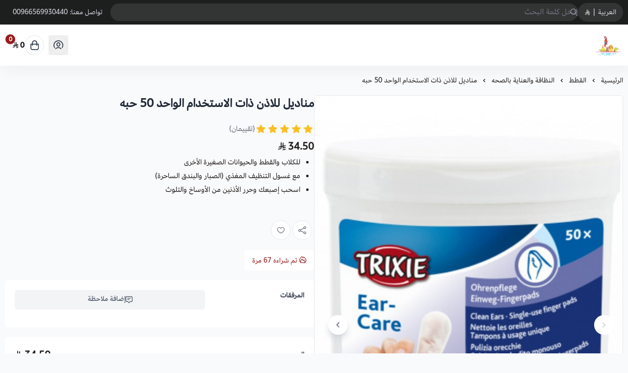

--- FILE ---
content_type: text/html; charset=UTF-8
request_url: https://salla.sa/tagareedalrass/GXgNng
body_size: 13132
content:
<!DOCTYPE html>
<html lang="ar" dir="rtl">
<!-- بسم الله الرحمن الرحيم -->
<head>
    <meta charset="UTF-8">
    <meta http-equiv="X-UA-Compatible" content="IE=edge">
    <meta name="viewport" content="width=device-width, initial-scale=1.0">
    

    <!-- To eliminate all render blocking CSS & JS and start with the critical css-->
<!-- To show loader to the user till the page content are  loaded-->
<style>
  .loader-init {
      position: fixed;
      top: 0;
      left: 0;
      width: 100vw;
      height: 100vh;
      display: flex;
      align-items: center;
      justify-content: center;
      background: white;
      transition: opacity 0.75s, visibility 0.75s;
      z-index: 9999;
  }

  .loader-init--hidden {
      opacity: 0;
      visibility: hidden;
  }

  .loader-init::after {
      content: "";
      width: 36px;
      height: 36px;
      border: 3px solid #eee;
      border-top-color: #5bd5c4;
      border-radius: 50%;
      animation: loading 0.75s ease infinite;
  }

  @keyframes loading {
      from {
        transform: rotate(0turn);
      }
      to {
        transform: rotate(1turn);
      }
  }
</style>
<script type="6863e3ac0bbf78fa19e3a65d-text/javascript">
  window.addEventListener("load", () => {
    const loader = document.querySelector(".loader-init");
    loader?.classList.add("loader-init--hidden");
    loader?.addEventListener("transitionend", () => {
  if (!document.querySelector(".loader-init")) return;
      document.body.removeChild(loader);
      });
  });
</script>
    <script defer data-cfasync="false" src="https://cdn.assets.salla.network/themes/1247874246/1.295.0/product-card.js"></script>
    <script defer src="https://cdn.assets.salla.network/themes/1247874246/1.295.0/main-menu.js" type="6863e3ac0bbf78fa19e3a65d-text/javascript"></script>
            <script defer src="https://cdn.assets.salla.network/themes/1247874246/1.295.0/add-product-toast.js" type="6863e3ac0bbf78fa19e3a65d-text/javascript"></script>
    
    

    <script data-cfasync="false">
        window.header_is_sticky = "1"
        window.imageZoom = "1"
        window.can_access_wallet = false
        window.enable_more_menu = "1"
        window.enable_add_product_toast = "1"
    </script>
    
    <link rel="preconnect" href="https://cdn.assets.salla.network" />
<link rel="preconnect" href="https://cdn.salla.network" />
<!-- theme color -->
<meta name="msapplication-navbutton-color" content="#8685bc">
<meta name="apple-mobile-web-app-status-bar-style" content="#8685bc">

<!-- fav icon -->
<link rel="icon" type="image/png" href="https://cdn.salla.sa/wwOxx/rMEh5CEqvJuPJPuPrhBvdS0DybHwbi2pUSiRzvX7.jpg" />
<link rel="apple-touch-icon-precomposed" href="https://cdn.salla.sa/wwOxx/rMEh5CEqvJuPJPuPrhBvdS0DybHwbi2pUSiRzvX7.jpg">
<meta name="msapplication-TileColor" content="#ffffff">
<meta name="msapplication-TileImage" content="https://cdn.salla.sa/wwOxx/rMEh5CEqvJuPJPuPrhBvdS0DybHwbi2pUSiRzvX7.jpg">

<meta name="_token" content="LnNElTbZ2tWlB8yCLhjY88dtrTQhCEv4AyGrpm9v">

<script data-cfasync="false">
    
    window.salla = window.Salla = window.Salla || {};
    Salla.onReady = Salla.onReady || function (callback) {
        return new Promise(function (resolve) {
            return Salla.status == 'ready'
                ? resolve(callback ? callback(salla.config.all()) : salla.config.all())
                : window.addEventListener('twilight::initiated', function (config) { resolve(callback ? callback(config.detail) : config.detail) }, { once: true });
        });
    };
</script>
<style>
    salla-hook {
        all: unset;
        display: none;
    }
</style>




<script async src="https://cdn.salla.network/js/twilight/2.14.327/twilight.esm.js" type="6863e3ac0bbf78fa19e3a65d-module"></script>

    <script type="application/ld+json">{"@context":"http:\/\/schema.org","@type":"BreadcrumbList","itemListElement":[{"@type":"ListItem","position":1,"item":{"@id":"https:\/\/salla.sa\/tagareedalrass","name":"\u0627\u0644\u0631\u0626\u064a\u0633\u064a\u0629","image":null}},{"@type":"ListItem","position":2,"item":{"@id":"https:\/\/salla.sa\/tagareedalrass\/category\/lwlVj","name":"\u0627\u0644\u0642\u0637\u0637","image":null}},{"@type":"ListItem","position":3,"item":{"@id":"https:\/\/salla.sa\/tagareedalrass\/category\/wZDZR","name":"\u0627\u0644\u0646\u0638\u0627\u0641\u0629 \u0648\u0627\u0644\u0639\u0646\u0627\u064a\u0629 \u0628\u0627\u0644\u0635\u062d\u0647","image":null}},{"@type":"ListItem","position":4,"item":{"@id":"https:\/\/salla.sa\/tagareedalrass\/GXgNng","name":"\u0645\u0646\u0627\u062f\u064a\u0644 \u0644\u0644\u0627\u0630\u0646 \u0630\u0627\u062a \u0627\u0644\u0627\u0633\u062a\u062e\u062f\u0627\u0645 \u0627\u0644\u0648\u0627\u062d\u062f 50 \u062d\u0628\u0647","image":null}}]}</script>
<title>مناديل للاذن ذات الاستخدام الواحد 50 حبه - متجر تغاريد الرس للطيور</title>
<meta name="description" content="للكلاب والقطط والحيوانات الصغيرة الأخرىمع غسول التنظيف المغذي (الصبار والبندق الساحرة)اسحب إصبعك وحرر الأذنين من الأوساخ والتلوث">
<meta name="keywords" content="للكلاب,والقطط,والحيوانات,الصغيرة,الأخرىمع,غسول,التنظيف,المغذي,(الصبار,والبندق,الساحرة)اسحب,إصبعك,وحرر,الأذنين,من,الأوساخ,والتلوث">
<meta property="store:published_time" content="2020-10-05T09:44:25+03:00">
<link rel="canonical" href="https://salla.sa/tagareedalrass/GXgNng">
<link rel="alternate" hreflang="ar" href="https://salla.sa/tagareedalrass/p615435880">
<meta property="og:description" content="للكلاب والقطط والحيوانات الصغيرة الأخرىمع غسول التنظيف المغذي (الصبار والبندق الساحرة)اسحب إصبعك وحرر الأذنين من الأوساخ والتلوث">
<meta property="og:title" content="مناديل للاذن ذات الاستخدام الواحد 50 حبه">
<meta property="og:type" content="product">
<meta property="og:locale" content="ar_AR">
<meta property=":locale:alternate" content="ar_AR">
<meta property=":locale:alternate" content="en_US">
<meta property="og:url" content="https://salla.sa/tagareedalrass/GXgNng">
<meta property="og:image" content="https://cdn.salla.sa/1MUSpTkuxnHmQDNYsKpVGCthQXkPTiCkR9BOyK5i.jpeg">
<meta property="og:image:width" content="600">
<meta property="og:image:height" content="300">
<meta property="product:pretax_price:amount" content="34.5">
<meta property="product:pretax_price:currency" content="SAR">
<meta property="product:price:amount" content="34.5">
<meta property="product:price:currency" content="SAR">
<meta property="product:sale_price:amount" content="34.5">
<meta property="product:sale_price:currency" content="SAR">
<meta property="product:brand" content="متجر تغاريد الرس للطيور">
<meta property="product:availability" content="in stock">
<meta property="product:condition" content="new">
<meta property="product:retailer_item_id" content="615435880">
<meta property="product:category" content="النظافة والعناية بالصحه">

<meta name="twitter:description" content="للكلاب والقطط والحيوانات الصغيرة الأخرىمع غسول التنظيف المغذي (الصبار والبندق الساحرة)اسحب إصبعك وحرر الأذنين من الأوساخ والتلوث">
<meta name="twitter:card" content="summary_large_image">
<meta name="twitter:title" content="مناديل للاذن ذات الاستخدام الواحد 50 حبه">
<meta name="twitter:url" content="https://salla.sa/tagareedalrass/GXgNng">
<meta name="twitter:image" content="https://cdn.salla.sa/1MUSpTkuxnHmQDNYsKpVGCthQXkPTiCkR9BOyK5i.jpeg">
<script type="application/ld+json">{"@context":"https://schema.org","@type":"Organization","name":"مناديل للاذن ذات الاستخدام الواحد 50 حبه","description":"للكلاب والقطط والحيوانات الصغيرة الأخرىمع غسول التنظيف المغذي (الصبار والبندق الساحرة)اسحب إصبعك وحرر الأذنين من الأوساخ والتلوث","url":"https://salla.sa/tagareedalrass/GXgNng","logo":"https://cdn.salla.sa/wwOxx/rMEh5CEqvJuPJPuPrhBvdS0DybHwbi2pUSiRzvX7.jpg"}</script>        <link rel="stylesheet" href="https://cdn.assets.salla.network/themes/1247874246/1.295.0/app.css">
    <link rel="stylesheet" href="https://cdn.salla.network/fonts/amazon_ember.css?v=2.0.5"/>
    <link rel="stylesheet" href="https://cdn.salla.network/fonts/sallaicons.css?v=2.0.5"/>
    
    <style>
        :root {
            --font-main: 'Amazon-Ember';
            --color-primary: #8685bc;
            --color-primary-dark: #605f96;
            --color-primary-light: #acabe2;
            --color-primary-reverse: #07063d;
        }
    </style>
        <script type="application/ld+json">{"@context":"https://schema.org","@graph":[{"@type":"Product","name":"مناديل للاذن ذات الاستخدام الواحد 50 حبه","description":"للكلاب والقطط والحيوانات الصغيرة الأخرىمع غسول التنظيف المغذي (الصبار والبندق الساحرة)اسحب إصبعك وحرر الأذنين من الأوساخ والتلوث","sku":"مناديل-للاذن-ذات-الاستخدام-الواحد-50-حبه/p615435880","offers":{"@type":"Offer","url":"https://salla.sa/tagareedalrass/GXgNng","availability":"https://schema.org/InStock","price":34.5,"priceCurrency":"SAR","priceValidUntil":"2026-02-17T14:58:00+03:00","seller":{"@type":"Organization","name":"متجر تغاريد الرس للطيور"}},"aggregateRating":{"@type":"AggregateRating","ratingCount":2,"ratingValue":5},"review":{"@type":"Review","author":{"@type":"Organization","name":"متجر تغاريد الرس للطيور"},"reviewRating":{"@type":"Rating","bestRating":5,"ratingValue":5}},"image":"https://cdn.salla.sa/7NEIIvNwOzeUWpLACI5x3FXwNslv1Ja9RlGJE4oO.jpeg"}]}</script><script type="6863e3ac0bbf78fa19e3a65d-text/javascript">
window.dataLayer = window.dataLayer || [];
window.dataLayer.push({"event":"detail","ecommerce":{"currencyCode":"SAR","exchangeRate":"1","event_id":"7a51a5084cae8c2325baca97249d5c25549335f1","detail":{"products":[{"id":615435880,"name":"مناديل للاذن ذات الاستخدام الواحد 50 حبه","categories":[{"id":500971,"name":"النظافة والعناية بالصحه"}],"category":"النظافة والعناية بالصحه","price":34.5,"quantity":21,"variant":"","brand":"","image":"https:\/\/cdn.salla.sa\/1MUSpTkuxnHmQDNYsKpVGCthQXkPTiCkR9BOyK5i.jpeg"}]}},"page":{"fingerprint":"801ce84a29708f27e15d18b915890f67d7501d76","pageName":"productShow","mobileApp":0,"referrer":"https:\/\/salla.sa","theme":"1298199463"},"store":{"store":"tagareedalrass","facebook_pixel_id":null,"google_analytics_id":null,"snapchat_pixel_id":null},"customer":{"isGuest":true}});
</script>
    <script type="6863e3ac0bbf78fa19e3a65d-text/javascript">(function(w,d,s,l,i){w[l]=w[l]||[];w[l].push({'gtm.start':
                new Date().getTime(),event:'gtm.js'});var f=d.getElementsByTagName(s)[0],
            j=d.createElement(s),dl=l!='dataLayer'?'&l='+l:'';j.async=true;j.src=
            'https://www.googletagmanager.com/gtm.js?id='+i+dl;f.parentNode.insertBefore(j,f);
        })(window,document,'script','dataLayer','GTM-TGFC6FV');

            // Create a Proxy to watch for changes in the array
            window.dataLayer = new Proxy(window.dataLayer, {
                set(target, property, value) {
                    // Perform the default array behavior (setting the value)
                    target[property] = value;

                    // Check if the added value is the target value
                    if (typeof value === 'object') {
                        ['form_data', 'data', 'gateway', 'config', 'request', 'headers']
                            .forEach(data=>{value.hasOwnProperty(data) && delete value[data]})
                    }

                    // Return true to indicate that the value was successfully set
                    return true;
                }
            });
</script>
</head>
<body id="app" class="theme-raed overflow-x-hidden product-single salla-1298199463 color-mode-dark rtl font-amazon-ember   footer-is-dark
   topnav-is-dark
   is-sticky-product-bar
  ">
  <div class="loader-init"></div>
<noscript>
    To get full functionality of this site you need to enable JavaScript. Here is how
    <a href="https://www.enable-javascript.com/" rel="noreferrer"
       target="_blank">To enable JavaScript on webpage</a>.
</noscript>
<div class="app-inner flex flex-col min-h-full">
    <noscript><iframe src="https://www.googletagmanager.com/ns.html?id=GTM-TGFC6FV"
height="0" width="0" style="display:none;visibility:hidden"></iframe></noscript>
<salla-advertisement></salla-advertisement><salla-hook name="body:start"></salla-hook>    <header class="store-header">
    <div class="top-navbar">
    <div class="container flex justify-between">
      <div class="flex-1 flex items-center gap-2">
                                <salla-menu source="footer" topnav></salla-menu>
          
                    <div class="header-buttons">
                                <button type="button" onclick="if (!window.__cfRLUnblockHandlers) return false; salla.event.dispatch('localization::open')" class="btn--rounded-gray basis-0" data-cf-modified-6863e3ac0bbf78fa19e3a65d-="">
                      <span>العربية</span>
                      <span class="mx-1.5">|</span> <span><i class=sicon-sar></i></span>
                  </button>
                  <salla-localization-modal></salla-localization-modal>
                        </div>

                    
                    <div class="header-search flex-1">
            <salla-search inline oval height="36"></salla-search>
          </div>
      </div>

      <salla-contacts is-header></salla-contacts>
    </div>
  </div>

    <div id="mainnav" class="main-nav-container shadow-default bg-white flex items-center">
      <div class="inner bg-inherit w-full">
          <div class="container">
              <div class="flex items-stretch justify-between relative">
                  <div class="flex items-center">
                      <a class="lg:hidden mburger mburger--collapse leading-none rtl:ml-4 ltr:mr-4" href="#mobile-menu" aria-label="Open-menu">
                        <i class="sicon-menu text-primary text-2xl"></i>
                      </a>
                      <a class="navbar-brand" href="https://salla.sa/tagareedalrass">
                          <img fetchpriority="high" width="100%" height="100%" loading="eager" src="https://cdn.salla.sa/cdn-cgi/image/fit=scale-down,width=400,height=400,onerror=redirect,format=auto/wwOxx/HAY2XBdevb81IxOssWLsDZmgu2ozeFqxmDjyvlpm.jpg" alt="متجر تغاريد الرس للطيور logo">
                                                      <h2 class="sr-only">متجر تغاريد الرس للطيور</h2>
                                                </a>
                      <custom-main-menu></custom-main-menu>
                  </div>
                  <div class="flex items-center justify-end my-2.5">
                                                <button class="header-btn" aria-label="user-icon" onclick="if (!window.__cfRLUnblockHandlers) return false; salla.event.dispatch('login::open')" data-cf-modified-6863e3ac0bbf78fa19e3a65d-="">
                            <i class="header-btn__icon sicon-user-circle"></i>
                          </button>
                                            <salla-cart-summary class="ml-4 rtl:ml-[unset] rtl:mr-4">
                        <i slot="icon" class="header-btn__icon icon sicon-shopping-bag"></i>
                      </salla-cart-summary>
                  </div>
              </div>
          </div>
      </div>
  </div>
</header>
    <main id="main-content" role="main">
        <div class="container">
                <nav class="breadcrumbs w-full py-5">
            <salla-breadcrumb></salla-breadcrumb>
        </nav>
        <div class="flex flex-col items-start md:flex-row" id="product-615435880">
            <div class="sidebar md:sticky top-24 w-full md:!w-2/4 rtl:ml-8 ltr:mr-8 pb-8 md:pb-16 overflow-hidden shrink-0">
                                <salla-slider
                        id="details-slider-615435880"
                        class="details-slider rounded-md image-slider"
                        type="thumbs"
                        loop="false"
                        auto-height
                        listen-to-thumbnails-option
                        show-thumbs-controls="false">
                    
                    <salla-button class="btn--wishlist animated sws" data-id="615435880" onclick="if (!window.__cfRLUnblockHandlers) return false; salla.wishlist.toggle('615435880')" shape="icon" fill="outline" color="light" data-cf-modified-6863e3ac0bbf78fa19e3a65d-="">
                        <i class="sicon-heart"></i>
                    </salla-button>

                                        
                    <div slot="items">
                                                                                    <a data-fslightbox="product_615435880"
                                   data-img-id="9855657"
                                   data-slid-index="0"                                   data-caption="مناديل للاذن ذات الاستخدام الواحد 50 حبه"
                                   data-infinite="false"
                                   data-type="image"
                                   href="https://cdn.salla.sa/lru5Jw6WOLDNbdfAC9bOriLeh4ib2F0lYrKMuQZG.jpeg"
                                   aria-label="مناديل للاذن ذات الاستخدام الواحد 50 حبه"
                                   class="swiper-slide magnify-wrapper homeslider__slide ">
                                                                            <img id="9855657" fetchpriority="high" loading="eager" src="https://cdn.salla.sa/lru5Jw6WOLDNbdfAC9bOriLeh4ib2F0lYrKMuQZG.jpeg"
                                             alt="مناديل للاذن ذات الاستخدام الواحد 50 حبه"
                                             class="h-full object-contain w-full ">
                                                                    </a>
                                                                                                                <a data-fslightbox="product_615435880"
                                   data-img-id="9855656"
                                   data-slid-index="1"                                   data-caption="مناديل للاذن ذات الاستخدام الواحد 50 حبه"
                                   data-infinite="false"
                                   data-type="image"
                                   href="https://cdn.salla.sa/7NEIIvNwOzeUWpLACI5x3FXwNslv1Ja9RlGJE4oO.jpeg"
                                   aria-label="مناديل للاذن ذات الاستخدام الواحد 50 حبه"
                                   class="swiper-slide magnify-wrapper homeslider__slide ">
                                                                            <img id="9855656" src="https://cdn.salla.network/images/s-empty.png?v=2.0.5" data-src="https://cdn.salla.sa/7NEIIvNwOzeUWpLACI5x3FXwNslv1Ja9RlGJE4oO.jpeg"
                                             alt="مناديل للاذن ذات الاستخدام الواحد 50 حبه"
                                             class="lazy h-full object-contain w-full ">
                                                                    </a>
                                                                        </div>

                                            <div slot="thumbs">
                                                            <div class="slide--one-fourth  " data-caption="مناديل للاذن ذات الاستخدام الواحد 50 حبه">
                                                                            <img src="https://cdn.salla.sa/lru5Jw6WOLDNbdfAC9bOriLeh4ib2F0lYrKMuQZG.jpeg"
                                             loading="eager"
                                             class="object-cover w-full h-full bg-gray-100 rounded-md overflow-hidden"
                                             title="مناديل للاذن ذات الاستخدام الواحد 50 حبه"
                                             alt="مناديل للاذن ذات الاستخدام الواحد 50 حبه"/>
                                                                    </div>
                                                            <div class="slide--one-fourth  " data-caption="مناديل للاذن ذات الاستخدام الواحد 50 حبه">
                                                                            <img src="https://cdn.salla.sa/7NEIIvNwOzeUWpLACI5x3FXwNslv1Ja9RlGJE4oO.jpeg"
                                             loading="eager"
                                             class="object-cover w-full h-full bg-gray-100 rounded-md overflow-hidden"
                                             title="مناديل للاذن ذات الاستخدام الواحد 50 حبه"
                                             alt="مناديل للاذن ذات الاستخدام الواحد 50 حبه"/>
                                                                    </div>
                                                    </div>
                                    </salla-slider>
            </div>

            <div class="main-content md:sticky md:overflow-hidden top-24 w-full md:w-2/4 md:pb-16">

                <salla-hook name="product:single.description.start"></salla-hook>
                
                <h1 class="text-xl md:text-2xl leading-10 font-bold mb-6 text-gray-800">مناديل للاذن ذات الاستخدام الواحد 50 حبه</h1>

                
                                    <salla-rating-stars value="5"
                                        reviews="2"></salla-rating-stars>
                
                                                <div class="flex whitespace-nowrap gap-4 items-center">
                  <div class="hidden space-x-2 rtl:space-x-reverse whitespace-nowrap">
                      <h4 class="text-red-800 font-bold text-xl inline-block">26 <i class=sicon-sar></i></h4>
                      <span class="text-gray-500 line-through">34.50 <i class=sicon-sar></i></span>
                  </div>
                  <div class="gap-4 flex">
                       
                          <h2 class=" font-bold text-xl inline-block"> 34.50 <i class=sicon-sar></i></h2>
                  </div>
                </div>

                <div class="product__description p-2 px-5 sm:p-1 leading-7 mb-3">
                                                                <article class="article--main pb-1">
                            <ul><li>للكلاب والقطط والحيوانات الصغيرة الأخرى</li><li>مع غسول التنظيف المغذي (الصبار والبندق الساحرة)</li><li>اسحب إصبعك وحرر الأذنين من الأوساخ والتلوث</li></ul><p><br></p>
                        </article>
                                    </div>

                
                <div class="flex rtl:space-x-reverse space-x-3">
                    <salla-social-share class="inline-flex mb-5" aria-label="social share"></salla-social-share>

                    <salla-button class="btn--wishlist animated hidden sm:inline-flex" data-id="615435880" onclick="if (!window.__cfRLUnblockHandlers) return false; salla.wishlist.toggle('615435880')" shape="icon" fill="outline" color="light" aria-label="add to wishlist" data-cf-modified-6863e3ac0bbf78fa19e3a65d-="">
                        <i class="sicon-heart"></i>
                    </salla-button>
                </div>

                                    <div class="bg-white py-2.5 mb-5 rounded-md inline-flex text-sm">
                                                    <div class="px-4 !text-red-800">
                                <i class="sicon-fire rtl:ml-1.5 ltr:mr-1.5"></i> تم شراءه
                                <span><span>67</span> مرة</span>
                            </div>
                                                                    </div>
                                                <salla-hook name="product:single.description"></salla-hook>
                                <salla-installment price="34.5"></salla-installment>
                
                

												
                <form class="form product-form" enctype="multipart/form-data" method="post" onsubmit="if (!window.__cfRLUnblockHandlers) return false; return salla.form.onSubmit('cart.addItem', event)" data-cf-modified-6863e3ac0bbf78fa19e3a65d-="">
                    <input type="hidden" name="id" value="615435880">


                    <salla-hook name="product:single.form.start"></salla-hook>
                    



    <section class="bg-white p-5 rounded-md mb-5">
        <div class="sm:grid sm:grid-cols-3 sm:gap-4 sm:items-start">
            <label class="form-label">
                <b class="block">
                    المرفقات
                </b>
            </label>
            <div class="mt-1 sm:mt-0 sm:col-span-2 text-end">
                <div class="flex rtl:space-x-reverse space-x-3">
                                            <button class="btn-tab btn--collapse"
                                type="button"
                                data-show="note_615435880">
                            <i class="font-medium sicon-chat-conversation-alt rtl:ml-1.5 ltr:mr-1.5"></i>
                            <span class="fix-align">إضافة ملاحظة </span>
                        </button>
                                                        </div>

                                    <div class="collapse-content" id="note_615435880">
                        <div class="pt-4">
                          <textarea
                                  class="animated animatedfadeInDown fadeInDown form-input h-16 bg-gray-50 block"
                                  placeholder="أضف ملاحظات"
                                  name="notes"
                                  cols="30"
                                  rows="10"></textarea>
                        </div>
                    </div>
                
                            </div>
        </div>
    </section>

                    <salla-hook name="product:single.form.end"></salla-hook>
                    <section class="flex bg-white p-5 sm:pb-0 rounded-md rounded-b-none">
                        <div class="center-between w-full">
                            <label class="form-label">
                                <b class="block">
                                    السعر
                                </b>
                            </label>

                            <div class="flex whitespace-nowrap price-wrapper gap-4 items-center">
                              <div class="hidden price_is_on_sale space-x-2 rtl:space-x-reverse whitespace-nowrap">
                                <h2 class="total-price text-red-800 font-bold text-xl inline-block">26 <i class=sicon-sar></i></h2>
                                <span class="before-price text-gray-500 line-through">34.50 <i class=sicon-sar></i></span>
                              </div>
                              <div class="starting-or-normal-price gap-4 flex">
                                 
                                <h2 class="total-price font-bold text-xl inline-block"> 34.50 <i class=sicon-sar></i></h2>
                              </div>
                            </div>

                            <div class="out-of-stock min-h-7 leading-7 hidden text-base text-red-600 !opacity-50 font-bold">نفدت الكمية</div>
                        </div>
                    </section>
                                        
                    <section class="sticky-product-bar bg-white p-5 rounded-md rounded-b-none">
                                                                            <div class="sticky-product-bar__quantity center-between mb-5">
                                <label class="form-label font-bold">
                                    الكمية
                                </label>
                                <salla-quantity-input max="21" value="1" name="quantity" aria-label="Quantity"
                                  class="border-gray-200 flex justify-end"></salla-quantity-input>
                            </div>
                                                                        <salla-add-product-button
                                quick-buy
                                 support-sticky-bar
                                required-shipping
                                
                                amount="34.5"
                                class="mt-5 w-full sticky-product-bar__btn"
                                product-status="sale"
                                product-type="service"
                                product-id="615435880"
                                loader-position="end"
                                type="submit"
                                width="wide"
                                                                >

                            إضافة للسلة
                        </salla-add-product-button>
                    </section>
                                    </form>

                <salla-hook name="product:single.description.end"></salla-hook>                <salla-quick-order class="mt-5 md:-mb-2 block"></salla-quick-order>
            </div>
        </div>
        <salla-offer></salla-offer>
    </div>

                <salla-comments item-id="615435880" type="product"></salla-comments>
        
        <div class="container">
        <salla-products-slider source="related" source-value="615435880" block-title="منتجات قد تعجبك" display-all-url></salla-products-slider>
    </div>
    </main>
    <footer class="store-footer">
	<div aria-label="footer" class="store-footer__inner">
		<div class="container grid grid-col-1 lg:grid-cols-6 gap-8 lg:gap-6">
			<div class="lg:col-span-2 rtl:lg:pl-20 ltr:lg:pr-20">
				<a href="https://salla.sa/tagareedalrass/" class="flex items-center m-0">
					<h3>متجر تغاريد الرس للطيور</h3>
				</a>
									<div class="max-w-sm leading-6 mb-6">
						مؤسسه تغاريد للطيور افتتحت بالرس عام 2004م 
نسعد بتوفير كافة احتياجات حيوانكم الاليف



مختصون بمستلزمات الحيوانات
          </div>
				
				<div class="hidden lg:block">
					<salla-social class="block mb-6"></salla-social>
				</div>

		<div class="flex gap-4">
		  		  <salla-trust-badges  dark ></salla-trust-badges>
                            </div>
        </div>

			<div>
				<h3>روابط مهمة</h3>
				<salla-menu source="footer"></salla-menu>
			</div>

			<div>
				<salla-contacts></salla-contacts>

				<div class="lg:hidden contact-social">
					<salla-social></salla-social>
				</div>
			</div>

			<salla-apps-icons class="lg:col-span-2 rtl:lg:pr-20 ltr:lg:pl-20"></salla-apps-icons>

		</div>
	</div>

	<div class="md:flex items-center justify-between py-4 container text-center">
		<span class="text-sm copyright-text"><p class="text-gray-400 mb-2.5 md:mb-0">صنع بإتقان على | 2026
    <a href="https://salla.sa/?utm_source=store&amp;utm_medium=footer&amp;utm_campaign=tagareedalrass" class="hover:text-primary" target="_blank" rel="noreferrer" class="underline">منصة سلة</a>
</p>
</span>
		<salla-payments></salla-payments>
	</div>
</div>

<span class="hidden bottom-2 rtl:pl-24 ltr:pr-24 md:grid-cols-3 opacity-40"></span></footer>
</div>
<script type="6863e3ac0bbf78fa19e3a65d-text/javascript">window.baseUrl='https://salla.sa/tagareedalrass/'; window.is_rtl=true; window.locale='ar';</script><script type="6863e3ac0bbf78fa19e3a65d-module" id="fast-checkout-js" src="https://cdn.assets.salla.network/prod/@salla.sa/fast-checkout-widget/v0.0.24/widget.esm.js"></script>


<script type="importmap">
    {
        "imports": {
            "lit": "https://esm.run/lit",
            "lit/": "https://esm.run/lit/"
        }
    }
</script>
<script type="6863e3ac0bbf78fa19e3a65d-text/javascript">
    function injectTwilightBundlesAssets() {
        window.twilightBundlesObserver.disconnect();
        if (document.querySelector('#twilight-bundles-assets')) {
            return;
        }

        const script = document.createElement('script');
        script.type = 'module';
        script.src = "https://cdn.salla.network/js/twilight-bundles/latest/twilight-bundles.js";
        script.defer = true;
        script.id = 'twilight-bundles-assets';
        document.head.appendChild(script);
    }
    window.twilightBundlesObserver = new MutationObserver((mutations) => {
        for (const mutation of mutations) {
            for (const node of mutation.addedNodes) {
                if (node.nodeType === 1 && node.tagName.toLowerCase() === 'salla-custom-component') {
                    injectTwilightBundlesAssets();
                    return;
                }
            }
        }
    });

    window.twilightBundlesObserver.observe(document.body, { childList: true, subtree: true });

    Salla.onReady(() => document.querySelector('salla-custom-component') && injectTwilightBundlesAssets());
</script><script type="6863e3ac0bbf78fa19e3a65d-text/javascript">
    (function() {
        // Safe threshold: 14KB (browser limit ~16KB, leave buffer)
        var COOKIE_SIZE_THRESHOLD = 14000;

        // Essential cookies preserved by NAME only
        var essentialCookies = {
            // Session & Security
            exact: [
                "__said",
                "__said",
                "__ssid",
                "XSRF-TOKEN"
            ],
            // Marketing & Analytics (SEO-critical)
            marketing: [
                "_fbp", "_fbc",                                   // Meta/Facebook
                "_ga", "_gid",                                    // Google Analytics
                "_ttp",                                           // TikTok
                "_scid", "_scid_r",                               // Snapchat
                "twclid", "_twitter_sess", "personalization_id",  // Twitter/X
                "_hjid", "_hjSessionUser"                         // Hotjar
            ],
            // Prefix patterns
            prefixes: [
                "_ga_",      // GA4 property-specific
                "_gcl_",     // Google Ads click IDs
                "_gac_",     // Google Ads conversion
                "cf_",       // Cloudflare
                "_hj",       // Hotjar
                "intercom-"  // Intercom
            ]
        };

        function shouldPreserve(name) {
            name = name.trim();
            if (essentialCookies.exact.indexOf(name) !== -1) return true;
            if (essentialCookies.marketing.indexOf(name) !== -1) return true;
            for (var i = 0; i < essentialCookies.prefixes.length; i++) {
                if (name.indexOf(essentialCookies.prefixes[i]) === 0) return true;
            }
            return false;
        }

        function deleteCookie(name) {
            var hostname = window.location.hostname;

            if (/^(?:(?:25[0-5]|2[0-4][0-9]|[01]?[0-9][0-9]?)\.){3}(?:25[0-5]|2[0-4][0-9]|[01]?[0-9][0-9]?)$/.test(hostname)) {
                document.cookie = name + '=; expires=Thu, 01 Jan 1970 00:00:00 UTC; path=/';
                return;
            }
            
            var domains = [
                '',                    // Browser default
                hostname,              // Current domain
                '.' + hostname         // With dot prefix
            ];

            var parts = hostname.split('.');
            for (var i = 1; i < parts.length - 1; i++) {
                domains.push('.' + parts.slice(i).join('.'));
            }

            var paths = ['/', ''];
            var expiry = '=; expires=Thu, 01 Jan 1970 00:00:00 UTC';

            for (var i = 0; i < domains.length; i++) {
                for (var j = 0; j < paths.length; j++) {
                    var str = name + expiry;
                    if (paths[j]) str += '; path=' + paths[j];
                    if (domains[i]) str += '; domain=' + domains[i];
                    document.cookie = str;
                }
            }
        }

        // Get cookie size with fallback for older browsers (IE11, Safari < 10.1)
        function getCookieSize() {
            var cookie = document.cookie;
            if (typeof TextEncoder !== 'undefined') {
                return new TextEncoder().encode(cookie).length;
            }

            // Fallback: count UTF-8 bytes manually (handles surrogate pairs)
            var bytes = 0;
            for (var i = 0; i < cookie.length; i++) {
                var c = cookie.charCodeAt(i);
                if (c < 128) {
                    bytes += 1;
                } else if (c < 2048) {
                    bytes += 2;
                } else if (c >= 0xD800 && c <= 0xDBFF) {
                    var next = i + 1 < cookie.length ? cookie.charCodeAt(i + 1) : 0;
                    if (next >= 0xDC00 && next <= 0xDFFF) {
                        bytes += 4;
                        i++; 
                    } else {
                        bytes += 3;
                    }
                } else if (c >= 0xDC00 && c <= 0xDFFF) {
                    bytes += 3;
                } else {
                    bytes += 3;
                }
            }
            return bytes;
        }

        function parseCookies(cookieStr) {
            if (!cookieStr) return [];
            var cookies = [];
            var pairs = cookieStr.split('; ');
            for (var i = 0; i < pairs.length; i++) {
                var idx = pairs[i].indexOf('=');
                var name;
                if (idx === -1) {
                    name = pairs[i].trim();
                } else {
                    name = pairs[i].substring(0, idx).trim();
                }
                if (name) {
                    cookies.push({ name: name });
                }
            }
            return cookies;
        }

        function cleanCookies() {
            try {
                if (getCookieSize() < COOKIE_SIZE_THRESHOLD) return;

                var cookies = parseCookies(document.cookie);
                for (var i = 0; i < cookies.length; i++) {
                    if (!shouldPreserve(cookies[i].name)) {
                        deleteCookie(cookies[i].name);
                    }
                }
            } catch (e) {
                // Silent fail - don't break page for cookie cleanup errors
            }
        }

        // Initial cleanup on load && Periodic cleanup for SPAs and long sessions
        cleanCookies();
        setInterval(cleanCookies, 10000);
    })();
</script>
    
    <script type="6863e3ac0bbf78fa19e3a65d-text/javascript">
      function dispatchSallaEvents() {
        salla.event.dispatchEvents({"twilight::init":{"store":{"id":1522103192,"ray":25,"logo":"https:\/\/cdn.salla.sa\/cdn-cgi\/image\/fit=scale-down,width=400,height=400,onerror=redirect,format=auto\/wwOxx\/HAY2XBdevb81IxOssWLsDZmgu2ozeFqxmDjyvlpm.jpg","name":"\u0645\u062a\u062c\u0631 \u062a\u063a\u0627\u0631\u064a\u062f \u0627\u0644\u0631\u0633 \u0644\u0644\u0637\u064a\u0648\u0631","username":"tagareedalrass","store_country":"SA","url":"https:\/\/salla.sa\/tagareedalrass\/","settings":{"auth":{"email_allowed":true,"mobile_allowed":false,"is_email_required":false,"countries":["sa"],"force_login":false},"cart":{"apply_coupon_enabled":false},"product":{"total_sold_enabled":1,"fit_type":"cover","related_products_enabled":true,"filters":null,"show_comments":true,"user_can_comment":true,"show_price_as_dash":true,"notify_options_availability":true,"show_special_offers":true,"show_more":true,"availability_notify":{"email":true,"sms":true,"mobile":false,"whatsapp":false}},"category":{"testimonial_enabled":true},"payments":["mada","credit_card","bank","stc_pay","apple_pay"],"arabic_numbers_enabled":false,"content_copyright":true,"use_sar_symbol":true,"is_multilingual":true,"currencies_enabled":false,"rating_enabled":true,"rating":{"is_enabled":true,"show_on_category":true,"show_on_product":true,"can_rate_store":true,"can_rate_product":true,"can_rate_shipping":true,"show_rating_summary":true,"show_recommendation":true,"allow_likes":true,"allow_attach_images":true,"allow_contact_support":true,"allow_update":false,"update_period":7,"can_customer_hide_name":true,"visitor_can_comment":true,"page_feedback_enabled":true},"blog":{"is_enabled":true,"allow_likes_and_comments":false},"is_loyalty_enabled":false,"keys":{"maps":"AIzaSyAZpoNuLbXR-VvGYEP4ZbMD9FqZiwjkIkU","gtm":[]},"is_salla_gateway":false,"upload_size":2000,"tax":{"number":null,"certificate":null,"taxable_prices_enabled":false},"certificate":null,"made_in_ksa":false,"commercial_number":null,"freelance_number":null,"buy_now":{"networks":["mada","masterCard","visa"],"countries":["SA","BH","KW","OM","QA","AE","JO"]},"installments":[],"quick_order":null},"scope":null,"template":null,"contacts":{"whatsapp":"+966569930440","mobile":"+966569930440","phone":"00966569930440"},"social":{"instagram":"https:\/\/www.instagram.com\/tgarrid_alrass","snapchat":"https:\/\/www.snapchat.com\/add\/tagareedalrass"},"description":"\u0645\u0624\u0633\u0633\u0647 \u062a\u063a\u0627\u0631\u064a\u062f \u0644\u0644\u0637\u064a\u0648\u0631 \u0627\u0641\u062a\u062a\u062d\u062a \u0628\u0627\u0644\u0631\u0633 \u0639\u0627\u0645 2004\u0645 \r\n\u0646\u0633\u0639\u062f \u0628\u062a\u0648\u0641\u064a\u0631 \u0643\u0627\u0641\u0629 \u0627\u062d\u062a\u064a\u0627\u062c\u0627\u062a \u062d\u064a\u0648\u0627\u0646\u0643\u0645 \u0627\u0644\u0627\u0644\u064a\u0641\r\n\r\n\r\n\r\n\u0645\u062e\u062a\u0635\u0648\u0646 \u0628\u0645\u0633\u062a\u0644\u0632\u0645\u0627\u062a \u0627\u0644\u062d\u064a\u0648\u0627\u0646\u0627\u062a","apps":[],"features":["conditional-offer","legacy-login-flow","salla-account","re-captcha-v3","reorder"],"is_merchant":false},"debug":false,"theme":{"name":"1298199463","profile":{"id":1202160662,"name":null},"mode":"live","translations_hash":"170672070311","is_rtl":true,"color":{"primary":"#8685bc","text":"#ffffff","is_dark":false,"reverse_primary":"#8685bc","reverse_text":"#07063d"},"settings":{"is_breadcrumbs_enabled":true,"placeholder":"images\/placeholder.png"},"assets":"https:\/\/cdn.assets.salla.network\/themes\/1247874246\/1.295.0\/:path","bundle_assets":"https:\/\/cdn.assets.salla.network\/themes\/:bundle\/latest\/:component.js"},"trace_console":false,"user":{"id":"IWPg7n6wialOxd3PfKLnAEq6rHRYUanrSzEv8YFx","type":"guest","email":null,"mobile":null,"language_code":"ar","currency_code":"SAR","country_code":"US","can_comment":true,"avatar":"https:\/\/cdn.assets.salla.network\/prod\/stores\/themes\/default\/assets\/images\/avatar_male.png","is_hidden_name":null,"first_name":null,"last_name":null,"is_notifiable":false,"fetched_at":"2026-01-17","gender":"","birthday":null},"currencies":{"SAR":{"code":"SAR","name":"\u0631\u064a\u0627\u0644 \u0633\u0639\u0648\u062f\u064a","symbol":"\u0631.\u0633","amount":1,"country_code":"sa"}},"events":{"Product Viewed":[{"id":615435880,"name":"\u0645\u0646\u0627\u062f\u064a\u0644 \u0644\u0644\u0627\u0630\u0646 \u0630\u0627\u062a \u0627\u0644\u0627\u0633\u062a\u062e\u062f\u0627\u0645 \u0627\u0644\u0648\u0627\u062d\u062f 50 \u062d\u0628\u0647","categories":[{"id":500971,"name":"\u0627\u0644\u0646\u0638\u0627\u0641\u0629 \u0648\u0627\u0644\u0639\u0646\u0627\u064a\u0629 \u0628\u0627\u0644\u0635\u062d\u0647"}],"category":"\u0627\u0644\u0646\u0638\u0627\u0641\u0629 \u0648\u0627\u0644\u0639\u0646\u0627\u064a\u0629 \u0628\u0627\u0644\u0635\u062d\u0647","price":34.5,"quantity":21,"variant":"","brand":"","image":"https:\/\/cdn.salla.sa\/1MUSpTkuxnHmQDNYsKpVGCthQXkPTiCkR9BOyK5i.jpeg","currency":"SAR","sku":"","value":714,"url":"https:\/\/salla.sa\/tagareedalrass\/GXgNng","image_url":"https:\/\/cdn.salla.sa\/1MUSpTkuxnHmQDNYsKpVGCthQXkPTiCkR9BOyK5i.jpeg"}],"twilight::error":["Trying to access (twilight_base.digital_files_settings), but it's not exist!"]},"page":{"title":"\u0645\u0646\u0627\u062f\u064a\u0644 \u0644\u0644\u0627\u0630\u0646 \u0630\u0627\u062a \u0627\u0644\u0627\u0633\u062a\u062e\u062f\u0627\u0645 \u0627\u0644\u0648\u0627\u062d\u062f 50 \u062d\u0628\u0647","slug":"product.single","id":615435880,"parent":{"id":"product.index","title":"\u0627\u0644\u0646\u0638\u0627\u0641\u0629 \u0648\u0627\u0644\u0639\u0646\u0627\u064a\u0629 \u0628\u0627\u0644\u0635\u062d\u0647","url":"https:\/\/salla.sa\/tagareedalrass\/category\/wZDZR","parent":{"id":"product.index","title":"\u0627\u0644\u0642\u0637\u0637","url":"https:\/\/salla.sa\/tagareedalrass\/category\/lwlVj"}}},"headers":{"S-Ray":25,"s-version-id":1202160662},"login":{"url":"https:\/\/accounts.salla.com","turnstile_site_key":"0x4AAAAAAAw2tbDBgPI9NUvr","turnstile":{"key":"0x4AAAAAAAw2tbDBgPI9NUvr","level":"off"}},"jitsu":{"host":"https:\/\/st.salla.dev","key":"yAKBxDDlIeg8c0qsNtlkjo4up1iTv68J:XSd8tVk8rqijFlxTacQv5QlAGcVuYPzy","events":["Order Completed","Product Added","Product Removed","Product Viewed","Product Added to Wishlist","Product Removed from Wishlist","Cart Viewed","Products Searched","Product List Viewed","Signed Up","Signed In","Signed Out","Product Reviewed","Product Shared","Product Added","Checkout Started","Payment Info Entered","Coupon Applied","Coupon Denied","Coupon Entered","Coupon Removed","Checkout Step Completed","Promotion Viewed","Promotion Clicked","User Profile Updated","Product List Filtered","User Profile Updated","Product List Filtered","Cart Updated","Payment Failed","Checkout Step Viewed","Market Selected","Address Added","Address Updated","Map Clicked"],"context":{"extra":{"version":"1.704.2","headers":[]}}},"affiliate":{"utm_url":"https:\/\/api.salla.dev\/marketing\/v1\/tracking\/visits","cta_enabled":true},"swoole":["comments","rating","feedback","loyalty","advertisements","menus","products","offers","orders","reviews","currencies","scopes","languages","components","auth"]},"services::google_analytics.init":{"services":{"google_analytics":{"tracking_id":"UA-201429123-1"}}},"services::addon-whatsapp-chat.init":{"services":{"addon-whatsapp-chat":[]}},"page.view":{"route":"product.show","link":"https:\/\/salla.sa\/tagareedalrass\/GXgNng","fingerprint":"801ce84a29708f27e15d18b915890f67d7501d76"}})
      }

      if (window.Salla && Salla.status)
        dispatchSallaEvents();
      else window.addEventListener('salla::created', dispatchSallaEvents, {once: true});
    </script>
<script type="6863e3ac0bbf78fa19e3a65d-text/javascript">
    var _user_id = ''; // Set to the user's ID, username, or email address, or '' if not yet known.
    var _session_id = 'IWPg7n6wialOxd3PfKLnAEq6rHRYUanrSzEv8YFx'; // Set to a unique session ID for the visitor's current browsing session.

    var _sift = window._sift = window._sift || [];
    _sift.push(['_setAccount', '42e2369b33']);
    _sift.push(['_setUserId', _user_id]);
    _sift.push(['_setSessionId', _session_id]);
    _sift.push(['_trackPageview']);

   (function() {
     function ls() {
       var e = document.createElement('script');
       e.src = 'https://cdn.sift.com/s.js';
       document.body.appendChild(e);
     }
     if (window.attachEvent) {
       window.attachEvent('onload', ls);
     } else {
       window.addEventListener('load', ls, false);
     }
   })();
  </script><salla-hook name="body:end"></salla-hook>    <salla-add-product-toast></salla-add-product-toast>
<script defer src="https://cdn.assets.salla.network/themes/1247874246/1.295.0/app.js" type="6863e3ac0bbf78fa19e3a65d-text/javascript"></script>

<salla-offer-modal></salla-offer-modal>
<salla-search></salla-search>

    <salla-login-modal></salla-login-modal>
    <script defer src="https://cdn.assets.salla.network/themes/1247874246/1.295.0/product.js" type="6863e3ac0bbf78fa19e3a65d-text/javascript"></script>
    <script src="/cdn-cgi/scripts/7d0fa10a/cloudflare-static/rocket-loader.min.js" data-cf-settings="6863e3ac0bbf78fa19e3a65d-|49" defer></script><script>(function(){function c(){var b=a.contentDocument||a.contentWindow.document;if(b){var d=b.createElement('script');d.innerHTML="window.__CF$cv$params={r:'9bf5ada08cdecac0',t:'MTc2ODY1MTA4MC4wMDAwMDA='};var a=document.createElement('script');a.nonce='';a.src='/cdn-cgi/challenge-platform/scripts/jsd/main.js';document.getElementsByTagName('head')[0].appendChild(a);";b.getElementsByTagName('head')[0].appendChild(d)}}if(document.body){var a=document.createElement('iframe');a.height=1;a.width=1;a.style.position='absolute';a.style.top=0;a.style.left=0;a.style.border='none';a.style.visibility='hidden';document.body.appendChild(a);if('loading'!==document.readyState)c();else if(window.addEventListener)document.addEventListener('DOMContentLoaded',c);else{var e=document.onreadystatechange||function(){};document.onreadystatechange=function(b){e(b);'loading'!==document.readyState&&(document.onreadystatechange=e,c())}}}})();</script><script defer src="https://static.cloudflareinsights.com/beacon.min.js/vcd15cbe7772f49c399c6a5babf22c1241717689176015" integrity="sha512-ZpsOmlRQV6y907TI0dKBHq9Md29nnaEIPlkf84rnaERnq6zvWvPUqr2ft8M1aS28oN72PdrCzSjY4U6VaAw1EQ==" data-cf-beacon='{"rayId":"9bf5ada08cdecac0","version":"2025.9.1","serverTiming":{"name":{"cfExtPri":true,"cfEdge":true,"cfOrigin":true,"cfL4":true,"cfSpeedBrain":true,"cfCacheStatus":true}},"token":"97ae863207e14d6a8f20a8aa94157871","b":1}' crossorigin="anonymous"></script>
</body>
</html>


--- FILE ---
content_type: application/javascript
request_url: https://cdn.assets.salla.network/themes/1247874246/1.295.0/product-card.js
body_size: 4108
content:
(()=>{"use strict";function t(t,n){if(!(t instanceof n))throw new TypeError("Cannot call a class as a function")}function n(t){return n="function"==typeof Symbol&&"symbol"==typeof Symbol.iterator?function(t){return typeof t}:function(t){return t&&"function"==typeof Symbol&&t.constructor===Symbol&&t!==Symbol.prototype?"symbol":typeof t},n(t)}function i(t){var i=function(t){if("object"!=n(t)||!t)return t;var i=t[Symbol.toPrimitive];if(void 0!==i){var o=i.call(t,"string");if("object"!=n(o))return o;throw new TypeError("@@toPrimitive must return a primitive value.")}return String(t)}(t);return"symbol"==n(i)?i:i+""}function o(t,n){for(var o=0;o<n.length;o++){var a=n[o];a.enumerable=a.enumerable||!1,a.configurable=!0,"value"in a&&(a.writable=!0),Object.defineProperty(t,i(a.key),a)}}function a(t,n,i){return n&&o(t.prototype,n),i&&o(t,i),Object.defineProperty(t,"prototype",{writable:!1}),t}function e(t){return e=Object.setPrototypeOf?Object.getPrototypeOf.bind():function(t){return t.__proto__||Object.getPrototypeOf(t)},e(t)}function c(t,n){return c=Object.setPrototypeOf?Object.setPrototypeOf.bind():function(t,n){return t.__proto__=n,t},c(t,n)}function s(){try{var t=!Boolean.prototype.valueOf.call(Reflect.construct(Boolean,[],function(){}))}catch(t){}return(s=function(){return!!t})()}function r(t){var n="function"==typeof Map?new Map:void 0;return r=function(t){if(null===t||!function(t){try{return-1!==Function.toString.call(t).indexOf("[native code]")}catch(n){return"function"==typeof t}}(t))return t;if("function"!=typeof t)throw new TypeError("Super expression must either be null or a function");if(void 0!==n){if(n.has(t))return n.get(t);n.set(t,i)}function i(){return function(t,n,i){if(s())return Reflect.construct.apply(null,arguments);var o=[null];o.push.apply(o,n);var a=new(t.bind.apply(t,o));return i&&c(a,i.prototype),a}(t,arguments,e(this).constructor)}return i.prototype=Object.create(t.prototype,{constructor:{value:i,enumerable:!1,writable:!0,configurable:!0}}),c(i,t)},r(t)}function l(){try{var t=!Boolean.prototype.valueOf.call(Reflect.construct(Boolean,[],function(){}))}catch(t){}return(l=function(){return!!t})()}(function(){return a(function n(){t(this,n)},[{key:"onReady",value:function(){}},{key:"registerEvents",value:function(){}},{key:"initiate",value:function(t){if(t&&!t.includes(salla.config.get("page.slug")))return app.log("The Class For (".concat(t.join(","),") Skipped."));this.onReady(),this.registerEvents(),app.log("The Class For (".concat((null==t?void 0:t.join(","))||"*",") Loaded🎉"))}}])}()).initiateWhenReady=function(){var t,n=this,i=arguments.length>0&&void 0!==arguments[0]?arguments[0]:null;"ready"===(null===(t=window.app)||void 0===t?void 0:t.status)?(new this).initiate(i):document.addEventListener("theme::ready",function(){return(new n).initiate(i)})};var d=function(i){function o(){return t(this,o),i=this,a=e(a=o),function(t,i){if(i&&("object"==n(i)||"function"==typeof i))return i;if(void 0!==i)throw new TypeError("Derived constructors may only return object or undefined");return function(t){if(void 0===t)throw new ReferenceError("this hasn't been initialised - super() hasn't been called");return t}(t)}(i,l()?Reflect.construct(a,[],e(i).constructor):a.apply(i,c));var i,a,c}return function(t,n){if("function"!=typeof n&&null!==n)throw new TypeError("Super expression must either be null or a function");t.prototype=Object.create(n&&n.prototype,{constructor:{value:t,writable:!0,configurable:!0}}),Object.defineProperty(t,"prototype",{writable:!1}),n&&c(t,n)}(o,i),a(o,[{key:"connectedCallback",value:function(){var t,n=this;this.product=this.product||JSON.parse(this.getAttribute("product")),"ready"===(null===(t=window.app)||void 0===t?void 0:t.status)?this.onReady():document.addEventListener("theme::ready",function(){return n.onReady()})}},{key:"onReady",value:function(){var t=this;this.fitImageHeight=salla.config.get("store.settings.product.fit_type"),this.placeholder=salla.url.asset(salla.config.get("theme.settings.placeholder")),this.getProps(),this.source=salla.config.get("page.slug"),"landing-page"==this.source&&(this.hideAddBtn=!0,this.showQuantity=window.showQuantity),salla.lang.onLoaded(function(){t.remained=salla.lang.get("pages.products.remained"),t.donationAmount=salla.lang.get("pages.products.donation_amount"),t.startingPrice=salla.lang.get("pages.products.starting_price"),t.addToCart=salla.lang.get("pages.cart.add_to_cart"),t.outOfStock=salla.lang.get("pages.products.out_of_stock"),t.render()}),this.render()}},{key:"initCircleBar",value:function(){var t=100-this.product.quantity/(this.product.quantity>100?2*this.product.quantity:100)*100;this.querySelector(".s-product-card-content-pie-svg-bar").style.strokeDashoffset=t}},{key:"formatDate",value:function(t){var n=new Date(t);return"".concat(n.getFullYear(),"-").concat(n.getMonth()+1,"-").concat(n.getDate())}},{key:"getProductBadge",value:function(){var t,n,i,o;return null!==(t=this.product)&&void 0!==t&&null!==(t=t.preorder)&&void 0!==t&&t.label?'<div class="s-product-card-promotion-title">'.concat(this.product.preorder.label,"</div>"):this.product.promotion_title?'<div class="s-product-card-promotion-title">'.concat(this.product.promotion_title,"</div>"):this.showQuantity&&null!==(n=this.product)&&void 0!==n&&n.quantity?'<div\n        class="s-product-card-quantity">'.concat(this.remained," ").concat(salla.helpers.number(null===(o=this.product)||void 0===o?void 0:o.quantity),"</div>"):this.showQuantity&&null!==(i=this.product)&&void 0!==i&&i.is_out_of_stock?'<div class="s-product-card-out-badge">'.concat(this.outOfStock,"</div>"):""}},{key:"getPriceFormat",value:function(t){return t&&0!=t?salla.money(t):salla.config.get("store.settings.product.show_price_as_dash")?"-":""}},{key:"getProductPrice",value:function(){var t,n="";if(this.product.is_on_sale)n='<div class="s-product-card-sale-price">\n                <h4>'.concat(this.getPriceFormat(this.product.sale_price),"</h4>\n                <span>").concat(this.getPriceFormat(null===(t=this.product)||void 0===t?void 0:t.regular_price),"</span>\n              </div>");else if(this.product.starting_price){var i;n='<div class="s-product-card-starting-price">\n                  <p>'.concat(this.startingPrice,"</p>\n                  <h4> ").concat(this.getPriceFormat(null===(i=this.product)||void 0===i?void 0:i.starting_price)," </h4>\n              </div>")}else{var o;n='<h4 class="s-product-card-price">'.concat(this.getPriceFormat(null===(o=this.product)||void 0===o?void 0:o.price),"</h4>")}return n}},{key:"getAddButtonLabel",value:function(){return this.product.has_preorder_campaign?salla.lang.get("pages.products.pre_order_now"):"sale"===this.product.status&&"booking"===this.product.type?salla.lang.get("pages.cart.book_now"):"sale"===this.product.status?salla.lang.get("pages.cart.add_to_cart"):"donating"!==this.product.type?salla.lang.get("pages.products.out_of_stock"):salla.lang.get("pages.products.donation_exceed")}},{key:"getProps",value:function(){this.horizontal=this.hasAttribute("horizontal"),this.shadowOnHover=this.hasAttribute("shadowOnHover"),this.hideAddBtn=this.hasAttribute("hideAddBtn"),this.fullImage=this.hasAttribute("fullImage"),this.minimal=this.hasAttribute("minimal"),this.isSpecial=this.hasAttribute("isSpecial"),this.showQuantity=this.hasAttribute("showQuantity")}},{key:"escapeHTML",value:function(){return String(arguments.length>0&&void 0!==arguments[0]?arguments[0]:"").replace(/&/g,"&amp;").replace(/"/g,"&quot;").replace(/'/g,"&#39;").replace(/</g,"&lt;").replace(/>/g,"&gt;")}},{key:"render",value:function(){var t,n,i,o,a,e,c,s,r,l,d,u,p,h,g,v,f,m,y,b,w,_,k,S=this;this.classList.add("s-product-card-entry"),this.setAttribute("id",this.product.id),!(this.horizontal||this.fullImage||this.minimal)&&this.classList.add("s-product-card-vertical"),this.horizontal&&!this.fullImage&&!this.minimal&&this.classList.add("s-product-card-horizontal"),this.fitImageHeight&&!this.isSpecial&&!this.fullImage&&!this.minimal&&this.classList.add("s-product-card-fit-height"),this.isSpecial&&this.classList.add("s-product-card-special"),this.fullImage&&this.classList.add("s-product-card-full-image"),this.minimal&&this.classList.add("s-product-card-minimal"),null!==(t=this.product)&&void 0!==t&&t.donation&&this.classList.add("s-product-card-donation"),this.shadowOnHover&&this.classList.add("s-product-card-shadow"),null!==(n=this.product)&&void 0!==n&&n.is_out_of_stock&&this.classList.add("s-product-card-out-of-stock"),this.isInWishlist=!salla.config.isGuest()&&salla.storage.get("salla::wishlist",[]).includes(Number(this.product.id)),this.innerHTML='\n        <div class="'.concat(this.fullImage?"s-product-card-image-full":"s-product-card-image",'">\n          <a href="').concat(null===(i=this.product)||void 0===i?void 0:i.url,'" aria-label="').concat(this.escapeHTML((null===(o=this.product)||void 0===o||null===(o=o.image)||void 0===o?void 0:o.alt)||this.product.name),'">\n           <img \n              class="s-product-card-image-').concat(salla.url.is_placeholder(null===(a=this.product)||void 0===a||null===(a=a.image)||void 0===a?void 0:a.url)?"contain":this.fitImageHeight?this.fitImageHeight:"cover",' lazy"\n              src="').concat(this.placeholder,'"\n              alt="').concat(this.escapeHTML((null===(e=this.product)||void 0===e||null===(e=e.image)||void 0===e?void 0:e.alt)||this.product.name),'"\n              data-src="').concat((null===(c=this.product)||void 0===c||null===(c=c.image)||void 0===c?void 0:c.url)||(null===(s=this.product)||void 0===s?void 0:s.thumbnail)||"",'"\n            />\n            ').concat(this.fullImage||this.minimal?"":this.getProductBadge(),"\n          </a>\n          ").concat(this.fullImage?'<a href="'.concat(null===(r=this.product)||void 0===r?void 0:r.url,'" aria-label=').concat(this.product.name,' class="s-product-card-overlay"></a>'):"","\n          ").concat(this.horizontal||this.fullImage?"":'<salla-button\n              shape="icon"\n              fill="outline"\n              color="light"\n              name="product-name-'.concat(this.product.id,'"\n              aria-label="Add or remove to wishlist"\n              class="s-product-card-wishlist-btn animated ').concat(this.isInWishlist?"s-product-card-wishlist-added pulse-anime":"not-added un-favorited",'"\n              onclick="salla.wishlist.toggle(').concat(this.product.id,')"\n              data-id="').concat(this.product.id,'">\n              <i class="sicon-heart"></i>\n            </salla-button>'),'\n        </div>\n        <div class="s-product-card-content">\n          ').concat(this.isSpecial&&null!==(l=this.product)&&void 0!==l&&l.quantity?'<div class="s-product-card-content-pie">\n              <span>\n                <b>'.concat(salla.helpers.number(null===(d=this.product)||void 0===d?void 0:d.quantity),"</b>\n                ").concat(this.remained,'\n              </span>\n              <svg xmlns="http://www.w3.org/2000/svg" viewBox="-2 -1 36 34" class="s-product-card-content-pie-svg">\n                <circle cx="16" cy="16" r="15.9155" class="s-product-card-content-pie-svg-base" />\n                <circle cx="16" cy="16" r="15.9155" class="s-product-card-content-pie-svg-bar" />\n              </svg>\n            </div>'):"",'\n\n          <div class="s-product-card-content-main ').concat(this.isSpecial?"s-product-card-content-extra-padding":"",'">\n            <h3 class="s-product-card-content-title">\n              <a href="').concat(null===(u=this.product)||void 0===u?void 0:u.url,'">').concat(null===(p=this.product)||void 0===p?void 0:p.name,"</a>\n            </h3>\n\n            ").concat(null!==(h=this.product)&&void 0!==h&&h.subtitle&&!this.minimal?'<p class="s-product-card-content-subtitle opacity-80">'.concat(null===(g=this.product)||void 0===g?void 0:g.subtitle,"</p>"):"","\n          </div>\n          ").concat(null===(v=this.product)||void 0===v||!v.donation||this.minimal||this.fullImage?"":"<salla-progress-bar donation=".concat(JSON.stringify(null===(f=this.product)||void 0===f?void 0:f.donation),'></salla-progress-bar>\n          <div class="s-product-card-donation-input">\n            ').concat(null!==(m=this.product)&&void 0!==m&&null!==(m=m.donation)&&void 0!==m&&m.can_donate&&null!==(y=this.product)&&void 0!==y&&null!==(y=y.donation)&&void 0!==y&&y.custom_amount_enabled?'<label for="donation-amount-'.concat(this.product.id,'">').concat(this.donationAmount,' <span>*</span></label>\n              <input\n                type="text"\n                onInput="').concat(function(t){salla.helpers.inputDigitsOnly(t.target),S.addBtn.donatingAmount=t.target.value},'"\n                id="donation-amount-').concat(this.product.id,'"\n                name="donating_amount"\n                class="s-form-control"\n                placeholder="').concat(this.donationAmount,'" />'):"","\n          </div>"),'\n          <div class="s-product-card-content-sub ').concat(this.isSpecial?"s-product-card-content-extra-padding":"",'">\n            ').concat(null!==(b=this.product)&&void 0!==b&&null!==(b=b.donation)&&void 0!==b&&b.can_donate?"":this.getProductPrice(),"\n            ").concat(null!==(w=this.product)&&void 0!==w&&null!==(w=w.rating)&&void 0!==w&&w.stars?'<div class="s-product-card-rating">\n                <i class="sicon-star2 before:text-orange-300"></i>\n                <span>'.concat(this.product.rating.stars,"</span>\n              </div>"):"","\n          </div>\n\n          ").concat(this.isSpecial&&this.product.discount_ends?'<salla-count-down date="'.concat(this.formatDate(this.product.discount_ends),'" end-of-day=',!0," boxed=",!0,"\n              labeled=",!0," />"):"","\n\n\n          ").concat(this.hideAddBtn?"":'<div class="s-product-card-content-footer gap-2">\n              <salla-add-product-button fill="outline" width="wide"\n                product-id="'.concat(this.product.id,'"\n                product-status="').concat(this.product.status,'"\n                product-type="').concat(this.product.type,'">\n                ').concat("sale"==this.product.status?'<i class="text-base sicon-'.concat("booking"==this.product.type?"calendar-time":"shopping-bag",'"></i>'):"","\n                <span>").concat(this.product.add_to_cart_label?this.product.add_to_cart_label:this.getAddButtonLabel(),"</span>\n              </salla-add-product-button>\n\n              ").concat(this.horizontal||this.fullImage?'<salla-button \n                  shape="icon" \n                  fill="outline" \n                  color="light" \n                  id="card-wishlist-btn-'.concat(this.product.id,'-horizontal"\n                  aria-label="Add or remove to wishlist"\n                  class="s-product-card-wishlist-btn animated ').concat(this.isInWishlist?"s-product-card-wishlist-added pulse-anime":"not-added un-favorited",'"\n                  onclick="salla.wishlist.toggle(').concat(this.product.id,')"\n                  data-id="').concat(this.product.id,'">\n                  <i class="sicon-heart"></i> \n                </salla-button>'):"","\n            </div>"),"\n        </div>\n      "),this.querySelectorAll('[name="donating_amount"]').forEach(function(t){t.addEventListener("input",function(t){t.target.closest(".s-product-card-content").querySelector("salla-add-product-button").setAttribute("donating-amount",t.target.value)})}),null===(_=document.lazyLoadInstance)||void 0===_||_.update(this.querySelectorAll(".lazy")),null!==(k=this.product)&&void 0!==k&&k.quantity&&this.isSpecial&&this.initCircleBar()}}])}(r(HTMLElement));customElements.define("custom-salla-product-card",d)})();

--- FILE ---
content_type: text/javascript; charset=utf-8
request_url: https://cdn.salla.network/js/twilight/2.14.327/p-cd8d0b0c.entry.js
body_size: 71
content:
/*!
 * Crafted with ❤ by Salla
 */
import{r as s,h as a,H as t,a as l}from"./p-COaVJzaj.js";const r=class{constructor(a){s(this,a),this.apps=salla.config.get("store.apps"),this.appSlot=this.host.querySelector('[slot="app"]')?.innerHTML||"<img alt={name} src={icon} />",salla.onReady((()=>{this.apps=salla.config.get("store.apps")})),salla.lang.onLoaded((()=>{this.appsTitle=salla.lang.get("blocks.footer.download_apps")}))}getAppsArray(){return Object.entries(this.apps).map((([s,a])=>({name:s,value:a})))}componentWillLoad(){return new Promise((s=>salla.onReady(s)))}render(){const s=this.getAppsArray();if(!Array.isArray(s)||s.length)return a(t,{class:"s-apps-icons"},!this.hideTitle&&a("h3",null,this.appsTitle),a("div",{class:{"s-apps-icons-list":!0,vertical:this.vertical}},s.map(((s,t)=>a("a",{key:t,href:s.value,rel:"noreferrer",target:"_blank",class:"s-apps-icons-item",id:"app-slot",innerHTML:this.appSlot.replace(/\{icon\}/g,salla.url.cdn(`images/${s.name}.png`)).replace(/\{name\}/g,s.name)})))))}componentDidRender(){this.host.querySelector('[slot="app"]')?.remove()}get host(){return l(this)}};r.style=":host{display:block}";export{r as salla_apps_icons}

--- FILE ---
content_type: text/javascript; charset=utf-8
request_url: https://cdn.salla.network/js/twilight/2.14.327/p-448b6796.entry.js
body_size: 1673
content:
/*!
 * Crafted with ❤ by Salla
 */
import{r as t,h as s,H as c,a}from"./p-COaVJzaj.js";import{w as e}from"./p-DWksgowB.js";import{M as n}from"./p-DmgxDvXL.js";const o=class{constructor(s){t(this,s),this.contacts=salla.config.get("store.contacts"),this.iconsList={mobile:'\x3c!-- Generated by IcoMoon.io --\x3e\n<svg version="1.1" xmlns="http://www.w3.org/2000/svg" width="32" height="32" viewBox="0 0 32 32">\n<title>iphone</title>\n<path d="M15.053 27.613c0.133 0.12 0.28 0.213 0.44 0.28s0.333 0.107 0.507 0.107c0.36 0 0.693-0.135 0.947-0.387 0.12-0.135 0.213-0.28 0.28-0.44 0.080-0.16 0.107-0.333 0.107-0.507 0-0.347-0.147-0.695-0.387-0.947-0.507-0.493-1.387-0.493-1.893 0-0.12 0.12-0.213 0.267-0.28 0.44-0.067 0.16-0.107 0.333-0.107 0.507s0.040 0.347 0.107 0.507 0.16 0.305 0.28 0.44zM24 0h-16c-2.205 0-4 1.795-4 4v24c0 2.205 1.795 4 4 4h16c2.205 0 4-1.795 4-4v-24c0-2.205-1.795-4-4-4zM25.333 28c0 0.736-0.599 1.333-1.333 1.333h-16c-0.735 0-1.333-0.597-1.333-1.333v-4h18.667zM25.333 21.333h-18.667v-17.333c0-0.735 0.599-1.333 1.333-1.333h16c0.735 0 1.333 0.599 1.333 1.333z"></path>\n</svg>\n',whatsapp:e,phone:'\x3c!-- Generated by IcoMoon.io --\x3e\n<svg version="1.1" xmlns="http://www.w3.org/2000/svg" width="32" height="32" viewBox="0 0 32 32">\n<title>phone</title>\n<path d="M30.823 21.713l-3.883-3.883c-1.569-1.568-4.12-1.568-5.689 0l-2.568 2.568c-3.063-1.499-5.583-4.019-7.081-7.083l2.568-2.567c0.759-0.76 1.177-1.771 1.177-2.845s-0.419-2.084-1.179-2.844l-3.881-3.881c-1.52-1.521-4.171-1.521-5.689 0l-1.845 1.847c-2.22 2.219-3.183 5.407-2.573 8.527 1.98 10.144 10.125 18.292 20.269 20.271 0.616 0.121 1.236 0.18 1.849 0.18 2.492 0 4.896-0.972 6.677-2.752l1.847-1.847c1.568-1.571 1.568-4.121 0.001-5.691zM28.936 25.517l-1.845 1.847c-1.592 1.592-3.883 2.283-6.132 1.841-9.089-1.776-16.388-9.075-18.163-18.165-0.439-2.247 0.249-4.539 1.841-6.129l1.847-1.847c0.256-0.257 0.596-0.397 0.959-0.397s0.703 0.14 0.959 0.397l3.883 3.883c0.256 0.256 0.397 0.596 0.397 0.959s-0.141 0.703-0.397 0.96l-3.22 3.217c-0.383 0.384-0.496 0.959-0.287 1.457 1.813 4.339 5.343 7.868 9.683 9.684 0.497 0.207 1.073 0.095 1.457-0.288l3.22-3.22c0.529-0.529 1.389-0.528 1.917 0l3.881 3.883c0.528 0.529 0.528 1.389 0 1.919z"></path>\n</svg>\n',telegram:'\x3c!-- Generated by IcoMoon.io --\x3e\n<svg version="1.1" xmlns="http://www.w3.org/2000/svg" width="32" height="32" viewBox="0 0 32 32">\n<title>paper-plane-o</title>\n<path d="M31.5 0.482c0.375 0.268 0.554 0.696 0.482 1.143l-4.571 27.429c-0.054 0.339-0.268 0.625-0.571 0.804-0.161 0.089-0.357 0.143-0.554 0.143-0.143 0-0.286-0.036-0.429-0.089l-9.411-3.839-5.321 5.839c-0.214 0.25-0.518 0.375-0.839 0.375-0.143 0-0.286-0.018-0.411-0.071-0.446-0.179-0.732-0.607-0.732-1.071v-8.071l-8.429-3.446c-0.411-0.161-0.679-0.536-0.714-0.982-0.036-0.429 0.196-0.839 0.571-1.054l29.714-17.143c0.375-0.232 0.857-0.214 1.214 0.036zM25.393 27.25l3.946-23.625-25.607 14.768 6 2.446 15.411-11.411-8.536 14.232z"></path>\n</svg>\n',email:n},this.contactSlot=this.host.querySelector('[slot="contact"]')?.innerHTML||`<a href={link} class="s-contacts-item"><span class="s-contacts-icon">{icon}</span>${!this.iconsOnly&&"<span class='unicode'>{value}</span>"}</a>`,salla.onReady((()=>{this.contacts=salla.config.get("store.contacts")})),salla.lang.onLoaded((()=>{this.contactsTitle=this.contactsTitle||salla.lang.get("blocks.footer.social")}))}getContactsArray(){return Object.entries(this.contacts).filter((([t,s])=>""!==s)).map((([t,s])=>({type:t,value:s})))}getContactLink(t){const s=this.contacts[t];switch(t){case"phone":case"mobile":return`tel:${s}`;case"whatsapp":const t=(s||"").toString().replace(/[^\d]/g,"");return t?`https://wa.me/${t}`:salla.url.get("whatsapp/send");case"email":return`mailto:${s}`;case"telegram":return s.startsWith("https://t.me/")?s:`https://t.me/${s}`;default:return s}}getContactIcon(t){return this.iconsList[t]}componentWillLoad(){return new Promise((t=>salla.onReady(t)))}render(){const t=this.getContactsArray();if(t&&0!=t.length)return this.isHeader?s(c,{class:"s-contacts s-contacts-header"},t.filter((t=>"phone"==t.type||"email"==t.type)).map(((t,c)=>s("a",{href:this.getContactLink(t.type),key:c,class:"s-contacts-topnav-link"},"email"===t.type?t.value:[s("span",null,this.contactsTitle,": "),s("a",{class:"unicode",href:this.iconsList[t.type]},t.value)])))):s(c,{class:"s-contacts"},!this.hideTitle&&s("h3",{class:"s-contacts-title"},this.contactsTitle),s("div",{class:{"s-contacts-list":!0,"s-contacts-list-horizontal":this.horizontal,"s-contacts-list-vertical":!this.horizontal,"s-contacts-list-icons-only":this.iconsOnly}},t.map(((t,c)=>s("div",{key:c,id:"contact-slot",innerHTML:this.contactSlot.replace(/\{icon\}/g,this.getContactIcon(t.type)).replace(/\{value\}/g,t.value.toString()).replace(/\{link\}/g,this.getContactLink(t.type))})))))}componentDidRender(){this.host.querySelector('[slot="contact"]')?.remove()}get host(){return a(this)}};o.style=".unicode{unicode-bidi:plaintext}";export{o as salla_contacts}

--- FILE ---
content_type: text/javascript
request_url: https://cdn.assets.salla.network/prod/@salla.sa/fast-checkout-widget/v0.0.24/widget.esm.js
body_size: 121
content:
import{p as e,b as a}from"./p-BX68GAUk.js";export{s as setNonce}from"./p-BX68GAUk.js";import{g as i}from"./p-DQuL1Twl.js";(()=>{const a=import.meta.url,i={};return""!==a&&(i.resourcesUrl=new URL(".",a).href),e(i)})().then((async e=>(await i(),a([["p-bf1f96d3",[[257,"salla-mini-checkout-modal",{direction:[8],width:[513],position:[513],visible:[516],noPadding:[4,"no-padding"],isLoading:[1540,"is-loading"],isClosable:[1028,"is-closable"],open:[64],close:[64],loading:[64],stopLoading:[64]},[[0,"keyup","handleKeyUp"]],{visible:[{handleVisible:0}]}]]],["p-625fd7c7",[[257,"salla-mini-checkout-widget",{language:[1],products:[1025],storeId:[1032,"store-id"],token:[1025],url:[1025],api:[1],outline:[1028],preserveContent:[1028,"preserve-content"],label:[1025],cartId:[1026,"cart-id"],formSelector:[1025,"form-selector"],productData:[1537,"product-data"],config:[1025],inline:[1028],iframeSrc:[32],scrolling:[32],isClosable:[32],direction:[32],iframeLoaded:[32],messages:[32],miniCheckoutCanPay:[32],parsedFormData:[32],colors:[32],isTransitioning:[32],hasSentInitMessage:[32],isModalOpen:[32],setFormData:[64],recalculate:[64]}]]]],e))));

--- FILE ---
content_type: text/javascript; charset=utf-8
request_url: https://cdn.salla.network/js/twilight/2.14.327/p-5b6a60eb.entry.js
body_size: 3002
content:
/*!
 * Crafted with ❤ by Salla
 */
import{r as t,h as a,H as i,a as s}from"./p-COaVJzaj.js";const e=class{constructor(a){t(this,a),this.tabbyBorderRemoved=!1,this.tabbyRemoveBorderTries=0,this.language=salla.config.get("user.language_code"),this.currency=salla.config.get("user.currency_code"),this.country=salla.config.get("user.country_code"),this.installment_sheria_text=(t,a)=>salla.lang.get(t,a)}async componentWillLoad(){await salla.onReady(),await salla.lang.onLoaded(),this.currency=salla.config.get("user.currency_code")||"SAR",this.language=salla.config.get("user.language_code")||"ar",this.country=salla.config.get("user.country_code")||"SA",[{key:"pages.products.installments",installments:3},{key:"pages.products.installments_emkan",installments:5}].forEach((t=>{this.installment_sheria_text(t.key,{payment:salla.money(parseFloat(this.price)),amount:salla.money((parseFloat(this.price)/t.installments).toFixed(2)).replace(/\.00$/,""),installments:t.installments})}));const t=salla.config.get("store.settings.installments");t&&(this.tamaraIsActive=t.tamara,this.tabbyIsActive=t.tabby,this.spotiiIsActive=t.spotii,this.mispayActive=t.mispay,this.emkanIsActive=t.emkan,this.madfuActive=t.madfu,this.rajehiIsActive=t.mokafaa_alrajhi),salla.event.on("product::price.updated",(({data:t})=>{t.price&&t.price!=this.price&&(this.price=t.price,this.renderInstallments(!0))}))}componentDidLoad(){this.renderInstallments()}render(){const t="SAR"===this.currency;return this.isValidPrice(this.price)?a(i,null,this.tamaraIsActive&&(this.tamaraIsActive?.publicKey?a("div",{class:"mb-5"},a("tamara-widget",{type:"tamara-summary","inline-type":"2",amount:this.price})):a("div",{class:"tamara-product-widget","data-price":this.price,"data-currency":this.currency,"data-lang":this.language,"data-payment-type":"installment"})),this.tabbyIsActive?a("div",{id:"tabbyPromoWrapper"},a("div",{id:"tabbyPromo"})):"",this.spotiiIsActive?a("div",{class:"spotii-wrapper"},a("div",{class:"spotii-promo"})):"",this.shouldShowMispay()&&(this.mispayActive.publicKey?a("div",{class:"mb-5"},a("mispay-widget",{amount:this.price,lang:this.language})):a("div",{class:"s-installment-mispay-wrapper"},a("div",{class:"s-installment-mispay-content"},a("img",{src:salla.url.cdn("images/payment/png/mispay.png"),alt:"mispay"}),a("span",{class:"s-installment-mispay-content-text",innerHTML:this.installment_sheria_text("pages.products.installments",{payment:salla.money(parseFloat(this.price)),amount:salla.money((parseFloat(this.price)/4).toFixed(2)),installments:4})})))),this.emkanIsActive&&"SAR"===this.currency?a("div",{class:"s-installment-emkan-wrapper"},a("div",{class:"s-installment-emkan-content"},a("img",{src:salla.url.cdn("images/payment/png/emkan.png"),alt:"emkan"}),a("span",{class:"s-installment-emkan-content-text",innerHTML:this.installment_sheria_text("pages.products.installments_emkan",{payment:salla.money(parseFloat(this.price)),installments:5})}))):"",this.madfuActive&&"SAR"===this.currency?a("div",{class:"s-installment-madfu-wrapper"},a("div",{class:"s-installment-madfu-content"},a("img",{src:salla.url.cdn("images/payment/png/madfu.png"),alt:"madfu"}),a("span",{class:"s-installment-madfu-content-text"},salla.lang.get("pages.products.installments_madfu")))):"",t&&this.rajehiIsActive?a("div",{class:"s-installment-rajehi-wrapper"},a("div",{class:"s-installment-rajehi-content"},a("img",{src:salla.url.cdn("images/payment/png/mokafaa_alrajhi_loyalty.png"),alt:"mokafaa_alrajhi_loyalty"}),a("span",{class:"s-installment-rajehi-content-text"},salla.lang.get("pages.products.rajahi_earn_points",{points:Math.floor(+this.price*this.rajehiIsActive.pointsPerRiyal)})))):""):""}renderInstallments(t=!1){if(this.isValidPrice(this.price)){if(this.tamaraIsActive&&this.loadTamara({isUpdating:t}),this.tabbyIsActive){if(t){var a=this.host.querySelector("#tabbyPromoWrapper");a&&a.remove();var i=document.createElement("div");i.setAttribute("id","tabbyPromoWrapper");var s=document.createElement("div");s.setAttribute("id","tabbyPromo"),i.appendChild(s),this.host.appendChild(i);var e=document.querySelector('script[src="https://checkout.tabby.ai/tabby-promo.js"]');e&&e.remove()}var n=document.createElement("script");n.setAttribute("src","https://checkout.tabby.ai/tabby-promo.js"),document.head.appendChild(n),n.onload=()=>{new(0,window.TabbyPromo)({selector:"#tabbyPromo",currency:this.currency,price:this.price,lang:this.language,publicKey:salla.config.get("store.settings.installments.tabby.publicKey"),merchantCode:salla.config.get("store.settings.installments.tabby.merchantCode")}),document.querySelectorAll(".tabby-promo-snippet__logo").forEach((function(t){t.setAttribute("aria-label","Tabby Logo")}))},this.removeTabbyBorder()}if(this.spotiiIsActive){if(t){var r=this.host.querySelector(".spotii-wrapper");r&&r.remove();var o=document.createElement("div");o.classList.add("spotii-wrapper");var l=document.createElement("div");l.classList.add("spotii-promo"),o.appendChild(l),this.host.appendChild(o);var p=document.querySelector('script[src="'+salla.url.cdn("js/price-widget-ar-salla.js")+'"]');p&&p.remove()}let a=salla.money((Number(this.price)/3).toFixed(2),!1),i=salla.config.get("theme.is_rtl",!0);window.spotiiConfig={targetXPath:[".spotii-wrapper"],renderToPath:[".spotii-promo"],numberOfPayment:3,currency:this.currency,templateLine:"${textOne} ${number} ${textTwo} "+a+"${logo} ${info}",textOne:i?"جزء الدفع على":"Split it into",textTwo:i?"أقساط متساوية بدون تكاليف اضافية بقيمة":"payments of",textThree:"مع",price:this.price};var m=document.createElement("script");m.setAttribute("src",salla.url.cdn("js/price-widget-ar-salla.js")),document.head.appendChild(m)}this.shouldShowMispay()&&this.mispayActive.publicKey&&this.loadExternalScript({position:"head",src:`https://widget.mispay.co/v1/sdk.js?authorize=${this.mispayActive.publicKey}`})}}isValidPrice(t){const a=/^\d+(\.\d{1,2})?$/.test(t),i=parseFloat(t)>0;return a&&i}loadExternalScript({src:t,onLoad:a,position:i}){const s=document.createElement("script");s.src=t,s.onload=a,document[i].appendChild(s)}loadTamara({isUpdating:t}){const a=!!this.tamaraIsActive?.publicKey;if(t)setTimeout((()=>{if(a)return window.TamaraWidgetV2?.refresh();window.TamaraProductWidget?.render()}),300);else if(a){const t=salla.config.get("user.language_code"),a=["ar","en"].includes(t)?t:"ar",i=this.currency?.slice(0,-1),s=["SA","AE","KW","BH","OM","QA"].includes(i)?i:null;s?(window.tamaraWidgetConfig={lang:a,country:s,publicKey:this.tamaraIsActive.publicKey,style:{fontSize:"14px"}},this.loadExternalScript({position:"head",src:"https://cdn.tamara.co/widget-v2/tamara-widget.js"})):console.error("Tamara: Country code is not supported",i)}else this.loadExternalScript({position:"head",src:"https://cdn.tamara.co/widget/product-widget.min.js",onLoad:()=>{window.TamaraProductWidget.init({lang:this.language}),setTimeout((()=>{window.TamaraProductWidget.render()}),300)}})}shouldShowMispay(){return"SAR"===this.currency&&this.mispayActive}removeTabbyBorder(){this.tabbyBorderRemoved||this.tabbyRemoveBorderTries>5||(this.tabbyRemoveBorderTries++,setTimeout((()=>{let t=document.querySelector("#tabbyPromo>div>div");t=t&&t.shadowRoot?t.shadowRoot.querySelector('div[class^="styles__tabby-promo-snippet--"]'):null,t?(t.style="border: none; margin: 15px 0!important;",this.tabbyBorderRemoved=!0):this.removeTabbyBorder()}),500*this.tabbyRemoveBorderTries))}get host(){return s(this)}};e.style="salla-installment:empty{display:none}#tabbyPromoWrapper{background:white;border-radius:0.375rem;transition:box-shadow 0.5s cubic-bezier(0.4, 0, 0.2, 1);margin-bottom:20px;border:unset !important;font-weight:500}.salla-y #tabbyPromoWrapper{border:1px solid var(--color-grey-dark);border-radius:12px}#tabbyPromoWrapper:hover{box-shadow:0 0 rgba(0, 0, 0, 0), 0 0 rgba(0, 0, 0, 0), 5px 10px 30px rgba(43, 45, 52, 0.0509803922)}#tabbyPromoWrapper #tabbyPromo *{font-family:var(--font-main)}#tabbyPromoWrapper #tabbyPromo>div>div{max-width:none;box-shadow:none;border:none}#tabbyPromoWrapper #tabbyPromo .tabby-promo-snippet{max-width:100%;min-height:100px;padding:18px 20px;border:none !important}#tabbyPromoWrapper #tabbyPromo .tabby-promo-snippet__text,#tabbyPromoWrapper #tabbyPromo .tabby-promo-snippet__link{font-size:var(--font-sm);color:var(--color-text) !important}#tabbyPromoWrapper #tabbyPromo .tabby-promo-snippet__link{font-weight:bold}.tabby-promo-wrapper #tabby-promo{font-family:var(--font-main) !important}.tabby-promo-wrapper #tabby-promo .tabby-promo__feature-title{font-size:var(--font-md)}.tabby-promo-wrapper #tabby-promo .tabby-promo__feature-desc{font-size:var(--font-sm);line-height:20px}.tamara-product-widget{margin-bottom:20px}.tamara-product-widget,.spotii-wrapper{min-height:100px;position:relative;color:var(--main-text-color);font-size:var(--font-sm);line-height:1.25;padding:20px 20px 20px 115px !important;background:white;border-radius:0.375rem;transition:box-shadow 0.5s cubic-bezier(0.4, 0, 0.2, 1);border:unset !important;font-family:inherit !important;font-weight:500}.salla-y .tamara-product-widget,.salla-y .spotii-wrapper{border-radius:12px;border:1px solid var(--color-grey-dark)}.tamara-product-widget:hover,.spotii-wrapper:hover{box-shadow:0 0 rgba(0, 0, 0, 0), 0 0 rgba(0, 0, 0, 0), 5px 10px 30px rgba(43, 45, 52, 0.0509803922)}.tamara-product-widget .spotii-logo,.spotii-wrapper .spotii-logo{float:left;margin:0 0 0 -75px}.ltr .tamara-product-widget,.ltr .spotii-wrapper{text-align:left;padding:18px 100px 18px 20px !important}.ltr .tamara-product-widget .spotii-logo,.ltr .spotii-wrapper .spotii-logo{float:right;margin:0 -75px 0 0}.ltr .tamara-product-widget .spotii-product-widget,.ltr .spotii-wrapper .spotii-product-widget{text-align:left !important}.spotii-wrapper{margin-bottom:20px}.spotii-wrapper .spotii-promo{font-size:var(--font-md)}.spotii-wrapper .spotii-product-widget{font-size:var(--font-sm) !important;margin-top:10px}.tamara-product-widget .tamara-logo{position:absolute;left:20px !important;top:35px !important;margin:0 !important;height:24px !important}.ltr .tamara-product-widget .tamara-logo{right:20px !important;left:auto !important}.tamara-product-widget span{font-family:var(--font-main);font-size:var(--font-sm);color:var(--color-text)}.tamara-product-widget span:last-child{display:block;position:relative;margin-top:8px}.tamara-popup__wrap{overflow:auto !important}.s-installment-mispay-wrapper,.s-installment-madfu-wrapper,.s-installment-emkan-wrapper,.s-installment-rajehi-wrapper{font-size:14px;text-align:right;padding:20px;gap:42px;line-height:22px;color:rgb(0, 0, 0);min-width:100%;box-sizing:border-box;position:relative;background-color:white;border-radius:10px;margin:15px 0;display:flex;transition:box-shadow 0.5s cubic-bezier(0.4, 0, 0.2, 1)}.s-installment-mispay-wrapper:hover,.s-installment-madfu-wrapper:hover,.s-installment-emkan-wrapper:hover,.s-installment-rajehi-wrapper:hover{box-shadow:0 0 rgba(0, 0, 0, 0), 0 0 rgba(0, 0, 0, 0), 5px 10px 30px rgba(43, 45, 52, 0.0509803922)}.s-installment-mispay-content,.s-installment-madfu-content,.s-installment-emkan-content,.s-installment-rajehi-content{display:flex;flex-direction:row-reverse;width:100%;justify-content:space-between;align-items:center;gap:1rem}.s-installment-mispay-content-text,.s-installment-madfu-content-text,.s-installment-emkan-content-text,.s-installment-rajehi-content-text{color:var(--main-text-color);font-size:14px;font-weight:500;margin:0 16px 0 0;width:80%;left:14px;text-align:left}.s-installment-mispay-content img,.s-installment-madfu-content img,.s-installment-emkan-content img,.s-installment-rajehi-content img{height:28px;width:70px;display:inline-block;max-height:100%;vertical-align:middle;fill:none;stroke:unset;width:auto}.rtl .s-installment-mispay-content-text,.rtl .s-installment-madfu-content-text,.rtl .s-installment-emkan-content-text,.rtl .s-installment-rajehi-content-text{right:14px;text-align:right;margin:0 0 0 16px}.rtl .s-installment-mispay-content img,.rtl .s-installment-madfu-content img,.rtl .s-installment-emkan-content img,.rtl .s-installment-rajehi-content img{left:14px !important}.ltr .s-installment-mispay-content img,.ltr .s-installment-madfu-content img,.ltr .s-installment-emkan-content img,.ltr .s-installment-rajehi-content img{right:14px !important}.s-installment-rajehi-content img{width:70px !important;height:40px !important}.s-installment-emkan-content img{height:35px !important}";export{e as salla_installment}